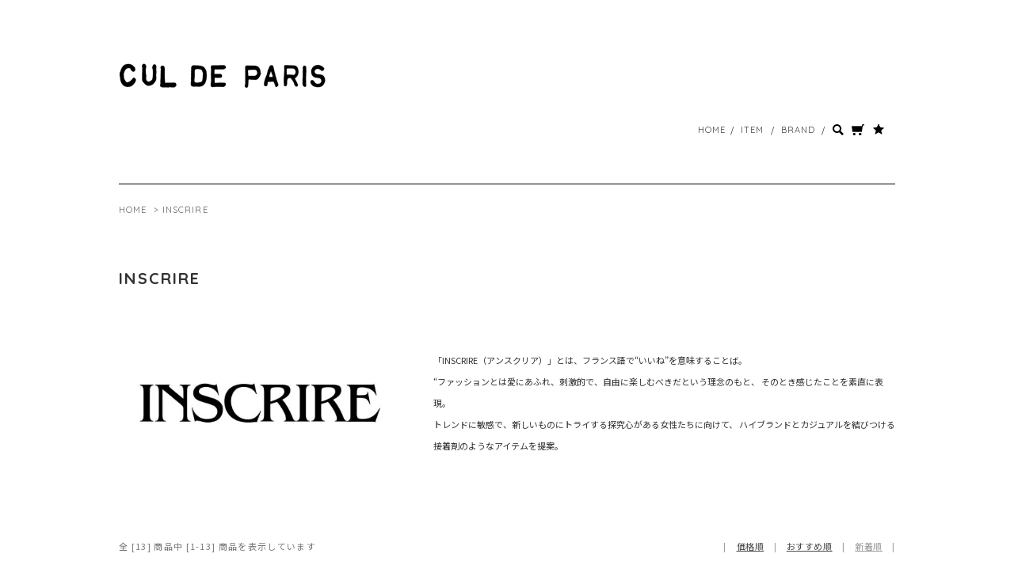

--- FILE ---
content_type: text/html; charset=EUC-JP
request_url: https://culdeparis.jp/?mode=cate&cbid=2349687&csid=0&sort=n
body_size: 8050
content:
<!DOCTYPE html PUBLIC "-//W3C//DTD XHTML 1.0 Transitional//EN" "http://www.w3.org/TR/xhtml1/DTD/xhtml1-transitional.dtd">
<html xmlns:og="http://ogp.me/ns#" xmlns:fb="http://www.facebook.com/2008/fbml" xmlns:mixi="http://mixi-platform.com/ns#" xmlns="http://www.w3.org/1999/xhtml" xml:lang="ja" lang="ja" dir="ltr">
<head>
<meta http-equiv="content-type" content="text/html; charset=euc-jp" />
<meta http-equiv="X-UA-Compatible" content="IE=edge,chrome=1" />
<title>INSCRIRE - CUL DE PARIS online store</title>
<meta name="Keywords" content="INSCRIRE,アンスクリア" />
<meta name="Description" content="INSCRIREの商品一覧ページです。神戸のセレクトショップCUL DE PARIS online storeではINSCRIREの商品を多数取り揃えています。" />
<meta name="Author" content="" />
<meta name="Copyright" content="" />
<meta http-equiv="content-style-type" content="text/css" />
<meta http-equiv="content-script-type" content="text/javascript" />
<link rel="stylesheet" href="https://culdeparis.jp/css/framework/colormekit.css" type="text/css" />
<link rel="stylesheet" href="https://culdeparis.jp/css/framework/colormekit-responsive.css" type="text/css" />
<link rel="stylesheet" href="https://img16.shop-pro.jp/PA01094/040/css/15/index.css?cmsp_timestamp=20251121180805" type="text/css" />
<link rel="stylesheet" href="https://img16.shop-pro.jp/PA01094/040/css/15/product_list.css?cmsp_timestamp=20251121180805" type="text/css" />

<link rel="alternate" type="application/rss+xml" title="rss" href="https://culdeparis.jp/?mode=rss" />
<link rel="shortcut icon" href="https://img16.shop-pro.jp/PA01094/040/favicon.ico?cmsp_timestamp=20251122185049" />
<script type="text/javascript" src="//ajax.googleapis.com/ajax/libs/jquery/1.7.2/jquery.min.js" ></script>
<meta property="og:title" content="INSCRIRE - CUL DE PARIS online store" />
<meta property="og:description" content="INSCRIREの商品一覧ページです。神戸のセレクトショップCUL DE PARIS online storeではINSCRIREの商品を多数取り揃えています。" />
<meta property="og:url" content="https://culdeparis.jp?mode=cate&cbid=2349687&csid=0&sort=n" />
<meta property="og:site_name" content="CUL DE PARIS " />
<meta property="og:image" content=""/>
<meta name="google-site-verification" content="lRYpXGz1OAvtvxdUgK8JLrRpddGOPvc1yQJSQzHi2hw" />
<script>
  var Colorme = {"page":"product_list","shop":{"account_id":"PA01094040","title":"CUL DE PARIS "},"basket":{"total_price":0,"items":[]},"customer":{"id":null}};

  (function() {
    function insertScriptTags() {
      var scriptTagDetails = [{"src":"https:\/\/colorme-cdn.cart-rcv.jp\/PA01094040\/all-3dca01115614f6fa7fb432fa5a2322bc-971.js","integrity":null},{"src":"https:\/\/disable-right-click.colorme.app\/js\/disable-right-click.js","integrity":null},{"src":"https:\/\/checkout-api.worldshopping.jp\/v1\/script?token=culdeparis_jp","integrity":null},{"src":"https:\/\/zen.one\/analytics.js?9a7d3e78a76e4634816ddbef0e313567","integrity":"sha384-UP5PkjRyBuD6IUef55IdlwSeg54ZLLVZYITd5McNyf9l+YBRB9OoRZPh1uEKvHxB"},{"src":"https:\/\/product-ads-assets.colorme.app\/script_tags\/shops\/PA01094040\/conversion_tag.js?v=1763444442","integrity":"sha384-I+dlCasyh9QSdv8jKdW8f\/zrxLT8+qz2cX1iHRRgXiMhqNw9nKXHl\/\/sBU6gZPug"}];
      var entry = document.getElementsByTagName('script')[0];

      scriptTagDetails.forEach(function(tagDetail) {
        var script = document.createElement('script');

        script.type = 'text/javascript';
        script.src = tagDetail.src;
        script.async = true;

        if( tagDetail.integrity ) {
          script.integrity = tagDetail.integrity;
          script.setAttribute('crossorigin', 'anonymous');
        }

        entry.parentNode.insertBefore(script, entry);
      })
    }

    window.addEventListener('load', insertScriptTags, false);
  })();
</script>
</head>
<body>
<meta name="colorme-acc-payload" content="?st=1&pt=10028&ut=2349687,0&at=PA01094040&v=20251124111433&re=&cn=60ad00c48da675385edca9ffcb6ad2af" width="1" height="1" alt="" /><script>!function(){"use strict";Array.prototype.slice.call(document.getElementsByTagName("script")).filter((function(t){return t.src&&t.src.match(new RegExp("dist/acc-track.js$"))})).forEach((function(t){return document.body.removeChild(t)})),function t(c){var r=arguments.length>1&&void 0!==arguments[1]?arguments[1]:0;if(!(r>=c.length)){var e=document.createElement("script");e.onerror=function(){return t(c,r+1)},e.src="https://"+c[r]+"/dist/acc-track.js?rev=3",document.body.appendChild(e)}}(["acclog001.shop-pro.jp","acclog002.shop-pro.jp"])}();</script><link href="https://fonts.googleapis.com/css?family=Cinzel|Quicksand:400,700" rel="stylesheet" />
<link rel="stylesheet" href="https://fonts.googleapis.com/earlyaccess/notosansjp.css" />






































































































































<script>
	
	
	
	
	
	
	
	
	

	
	
	
	
	
	
	
	
	
	
  $(function () {
    var ua = navigator.userAgent;
    if((ua.indexOf('iPhone') > 0) || ua.indexOf('iPod') > 0 || (ua.indexOf('Android') > 0 && ua.indexOf('Mobile') > 0)){
        $('head').prepend('<meta name="viewport" content="width=device-width,initial-scale=1">');
    } else {
        $('head').prepend('<meta name="viewport" content="width=1200">');
    } 
		
		
  });
</script>
<script type="text/javascript" src="https://file001.shop-pro.jp/PA01094/040/js/jquery.matchHeight-min.js"></script>
<script type="text/javascript" src="https://file001.shop-pro.jp/PA01094/040/js/common.js"></script>


		<div id="header" class="clearfix">
			
			<h1><a href="/"><img src="https://file001.shop-pro.jp/PA01094/040/img/logo_pc.png" alt="CUL DE PARIS online store" /></a></h1>
			<div id="head_nav" class="clearfix">
				
				<ul id="gnav">
				
					<li><a href="/">HOME</a></li>
					<li><a href="#">ITEM</a>
					<div id="item_box">
					
					<ul class="child clearfix" id="item">
						<li id="close" class="sp close"><a href="#"><img src="https://file001.shop-pro.jp/PA01094/040/img/close_sp_btn.png"></a></li>
						 <li><a href="/?mode=grp&gid=75618&sort=n">outer</a></li>
						<li><a href="/?mode=grp&gid=79244&sort=n">tops</a></li>
						
						<li><a href="/?mode=grp&gid=2436944&sort=n">shirt</a></li>
						<li><a href="/?mode=grp&gid=180096&sort=n">knit</a></li>
						<li><a href="/?mode=grp&gid=79247&sort=n">pants</a></li>
						<li><a href="/?mode=grp&gid=1945001&sort=n">skirt</a></li>
						<li><a href="/?mode=grp&gid=79246&sort=n">dress</a></li>
						<li><a href="/?mode=grp&gid=79249&sort=n">accessory</a></li>
						<li><a href="/?mode=grp&gid=79251&sort=n">bag</a></li>
						<li><a href="/?mode=grp&gid=79248&sort=n">shoes</a></li>
						<li><a href="/?mode=grp&gid=79252&sort=n">others</a></li>
						
						<li><a href="/?mode=grp&gid=2436961&sort=n">outlet</a></li>
						<li id="close2" class="pc close" data-mh="close-group"><a href="#"><img src="https://file001.shop-pro.jp/PA01094/040/img/close_pc_btn.png"></a></li>
					</ul>
					</div>
					</li>
					<li><a href="#">BRAND</a>
					<div id="brand_box">
					<ul class="child clearfix" id="brand">
						<li id="close" class="sp close" data-mh="close-group"><a href="#"><img src="https://file001.shop-pro.jp/PA01094/040/img/close_sp_btn.png"></a></li>
						<li>
						<h3 class="menu_index">A</h3>
							
						<ul>			
							<li><a href="/?mode=cate&cbid=2906742&csid=0">ALM.</a></li>
				 
								<li><a href="/?mode=cate&cbid=818360&csid=0">adidas</a></li>
				
						
								<li><a href="/?mode=cate&cbid=2942823&csid=0">ASICS</a></li>	

						<span class="more_btn">
					<li><a href="/?mode=cate&cbid=2396193&csid=0">ATON</a></li>
							<li><a href="/?mode=cate&cbid=2877158&csid=0">ACOC</a></li>
							
									
							<li><a href="/?mode=cate&cbid=2806596&csid=0">A.D.S.R</a></li>	
							<li><a href="/?mode=cate&cbid=2916766&csid=0">ALIITA</a></li>	
	
							
							
								<li><a href="/?mode=cate&cbid=921638&csid=0">Acne Studios</a></li>
				

							
							
							</span>	
							
						</ul>
						</li>
						
						<li>
						<h3 class="menu_index">B</h3>
						<ul>
							
							
							<li><a href="/?mode=cate&cbid=1906047&csid=0">BLACK SCORE</a></li>
							

							<li><a href="/?mode=cate&cbid=2705599&csid=0">BAGGU</a></li>
							
					

			<li><a href="/?mode=cate&cbid=2911642&csid=0">bassike</a></li>				
							
						<!--	<span class="more_btn">
					

							
							
							</span>-->	
								
									

			
						</ul>
					
					
	
							
						
				
						</li>
								<li>
						<h3 class="menu_index">C</h3>
						<ul>
							
							<li><a href="/?mode=cate&cbid=2670433&csid=0">COGTHEBIGSOKE</a></li>
					<li><a href="/?mode=cate&cbid=2541856&csid=0">CLANE</a></li>
								<li><a href="/?mode=cate&cbid=2948487&csid=0">CECILIE BAHNSEN</a></li>
					<span class="more_btn">
								<li><a href="/?mode=cate&cbid=2505201&csid=0">christian wijnants</a></li>
						
					
	<li><a href="/?mode=cate&cbid=2349694&csid=0">CINOH</a></li>
							
							
							</span>
	
						</ul>
					
					
	
							
						
				
						</li>
					
					<li>
						<h3 class="menu_index">D</h3>
						<ul>
		<li><a href="/?mode=cate&cbid=2971907&csid=0">DUNST</a></li>
	<li><a href="/?mode=cate&cbid=2885541&csid=0">DRIES VAN NOTEN</a></li>	
					<!--	<span class="more_btn">
					

							
							
							</span>-->
								
								
						
						</ul>
						</li>					
				
								
								
			<li>
						<h3 class="menu_index">E</h3>
						<ul>
			<li><a href="/?mode=cate&cbid=2741856&csid=0">ESLOW</a></li>	

					<!--	<span class="more_btn">
					

							
							
							</span>-->
								
								
						
						</ul>
						</li>					
							
				
						
					
			
	<li>
						<h3 class="menu_index">F</h3>
						<ul>
			<li><a href="/?mode=cate&cbid=2839442&csid=0">F/CE.</a></li>	

					<!--	<span class="more_btn">
					

							
							
							</span>-->
								
								
						
						</ul>
						</li>													
					
		
						
						
								
							
							
			
					
			<li>
						<h3 class="menu_index">G</h3>
						<ul>
								<li><a href="/?mode=cate&cbid=2962640&csid=0">GANNI</a></li>	
							
							
						<li><a href="/?mode=cate&cbid=2911643&csid=0">GABRIELA COLL GARMENTS</a></li>
					<li><a href="/?mode=cate&cbid=2505942&csid=0">Graphpaper</a></li>	
							<span class="more_btn">
								<li><a href="/?mode=cate&cbid=2965326&csid=0">GREEN BUTTER</a></li>	
							
							</span>
								</ul>
						</li>				
						
						
			
					
		
		
						
							
							
							
						<li>
						<h3 class="menu_index">H</h3>
						<ul>
							<li><a href="/?mode=cate&cbid=819282&csid=0">HACHE</a></li>
							
						
					
								<!--<span class="more_btn">
							
							
							</span>-->
						</ul>
						</li>			
						
						<li>
						<h3 class="menu_index">I</h3>
						<ul>
							<li><a href="/?mode=cate&cbid=2349687&csid=0">INSCRIRE</a></li>
							
						<li><a href="/?mode=cate&cbid=2711610&csid=0">IHATOV</a></li>
					
								<!--<span class="more_btn">
							
							
							</span>-->
						</ul>
						</li>
						
						
						
						
						
						
						
						
				<li>
						<h3 class="menu_index">J</h3>
						<ul>
				<li><a href="/?mode=cate&cbid=2644880&csid=0">JUN MIKAMI
				</a></li>		

				
		<li><a href="/?mode=cate&cbid=2881951&csid=0">JANE SMITH</a></li>	

						<li><a href="/?mode=cate&cbid=2455305&csid=0">jakke.</a></li>		
							
							<span class="more_btn">
								<li><a href="/?mode=cate&cbid=2907838&csid=0">jonnlynx</a></li>		
							
							</span>
								
						</ul>
	
						</li>		
								
				<li>
						<h3 class="menu_index">K</h3>
						<ul>
			
		<li><a href="/?mode=cate&cbid=2715976&csid=0">KIJIMA TAKAYUKI</a></li>	
	
							<!--<span class="more_btn">
							
							
							</span>-->
								</ul>
						</li>					
		
				
					
								
				<li>
						<h3 class="menu_index">L</h3>
						<ul>
			
		<li><a href="/?mode=cate&cbid=2946868&csid=0">loosejoints</a></li>	
									
			<li><a href="/?mode=cate&cbid=2973600&csid=0">LVIR</a></li>					

							<!--<span class="more_btn">
							
							
							</span>-->
							
						
								</ul>
						</li>								
						
						
					
						
						
						
						
						<li>
						<h3 class="menu_index">M</h3>
						<ul>
								<li><a href="/?mode=cate&cbid=2001094&csid=0">Maison Margiela</a></li>
			
							<li><a href="/?mode=cate&cbid=2318793&csid=0">MM6 </a></li>
					
						<li><a href="/?mode=cate&cbid=2389703&csid=0">Maison MIHARA YASUHIRO</a></li>	
							<span class="more_btn">
						<li><a href="/?mode=cate&cbid=1997235&csid=0">MARNI</a></li>
										<li><a href="/?mode=cate&cbid=1588175&csid=0">Mollini</a></li>
									<li><a href="/?mode=cate&cbid=2967712&csid=0">michino</a></li>
											<li><a href="/?mode=cate&cbid=2953860&csid=0">MARGE</a></li>
									<li><a href="/?mode=cate&cbid=2964685&csid=0">MARGESHERWOOD</a></li>
							<li><a href="/?mode=cate&cbid=706047&csid=0">Maria Rudman</a></li>			
								
								
								
								<li><a href="/?mode=cate&cbid=2395370&csid=0">MARIA BLACK</a></li>

			
							
							</span> 
							</ul>
						</li>
						<li>
						<h3 class="menu_index">N</h3>
						<ul>
							<li><a href="/?mode=cate&cbid=1266800&csid=0">NIKE</a></li>
					
							<li><a href="/?mode=cate&cbid=2922472&csid=0">NICENICE MOMENT</a></li>
										<li><a href="/?mode=cate&cbid=2652439&csid=0">NOVESTA</a></li>
								<!--<span class="more_btn">
							
							
							</span>-->
							
						</ul>
						</li>
						
				
					
			
						
						
					<li>
						<h3 class="menu_index">P</h3>
						<ul>	
					<li><a href="/?mode=cate&cbid=2535260&csid=0">Plan C</a></li>
				
				
					<li><a href="/?mode=cate&cbid=2786681&csid=0">PD46</a></li>
						
								<li><a href="/?mode=cate&cbid=2735691&csid=0">PUMA</a></li>	
								<!--<span class="more_btn">
							
							
							</span>-->	
						
				
						</ul>
						</li>
						
							
							
						
							<li>
						<h3 class="menu_index">R</h3>
						<ul>
						
					
								<li><a href="/?mode=cate&cbid=2929675&csid=0">R13</a></li>
							
								<!--<span class="more_btn">
							
							
							</span>-->
							
						</ul>
						</li>	
							
			
			
					
							
						
			
							
				
			
					
					
					
						
						
						<li>
						<h3 class="menu_index">S</h3><ul>
			
					
			
							<li><a href="/?mode=cate&cbid=2837363&csid=0">SALOMON</a></li>
							<li><a href="/?mode=cate&cbid=2852103&csid=0">SACRA</a></li>			
							<li><a href="/?mode=cate&cbid=2501519&csid=0">Stand Alone</a></li>
								<span class="more_btn">
									<li><a href="/?mode=cate&cbid=2949316&csid=0">SYSTEM</a></li>
								
										<li><a href="/?mode=cate&cbid=2948075&csid=0">STUDIOWEAREALLANIMALS</a></li>			
							<li><a href="/?mode=cate&cbid=1828537&csid=0">SOFIE D'HOORE</a></li>
								<li><a href="/?mode=cate&cbid=2911639&csid=0">STUDIO NICHOLSON</a></li>
				
			
							
											
							</span>
								
					
							
						</ul>
						</li>
				
										
									<li>
						<h3 class="menu_index">T</h3>
						<ul>	<li><a href="/?mode=cate&cbid=2885543&csid=0">TODAYFUL</a></li>

										<li><a href="/?mode=cate&cbid=2677439&csid=0">TRICOTE</a></li>
					
						<li><a href="/?mode=cate&cbid=2116626&csid=0">TOM WOOD</a></li>
					<!--				<span class="more_btn">
							
					
							</span>-->
							
						
								</ul>
						</li>											
						
						
		
						
					
								
				<li>
				
						<h3 class="menu_index">U</h3>
						<ul>
		<li><a href="/?mode=cate&cbid=2932548&csid=0">UGLY SWEATER CLUB</a></li>
			
			<!--				<span class="more_btn">
							
					
							</span>-->
								</ul>
						</li>					
							
					
							
						
					
				
								
						
				<li>
				
						<h3 class="menu_index">V</h3>
						<ul>
		<li><a href="/?mode=cate&cbid=2653001&csid=0">VACHEMENT</a></li>
			
			<!--				<span class="more_btn">
							
					
							</span>-->
								</ul>
						</li>				
					
									
							
					<li>
				
						<h3 class="menu_index">W</h3>
						<ul>
		<li><a href="/?mode=cate&cbid=2963388&csid=0">WE11DONE</a></li>
						<li><a href="/?mode=cate&cbid=2947048&csid=0">WRAPINKNOT</a></li>
			<li><a href="/?mode=cate&cbid=2965151&csid=0">W&fW</a></li>
			<!--				<span class="more_btn">
							
					
							</span>-->
								</ul>
						</li>						
										
					
						
						
			
					
				
							
						
	<li>
						<h3 class="menu_index">Z</h3>
						<ul>
							<li><a href="/?mode=cate&cbid=2318034&csid=0">zattu</a></li>
						
								<!--<span class="more_btn">
					
							</span>-->
								
							</ul>
						</li>				
						
					
		
	
		<li>
						<h3 class="menu_index">0-9</h3>
						<ul class="navlast">
							<li><a href="/?mode=cate&cbid=2330074&csid=0">08sircus</a></li>
							<li><a href="/?mode=cate&cbid=2960456&csid=0">&MyuQ</a></li>
						<li><a href="/?mode=cate&cbid=2931824&csid=0">6397</a></li>
								<!--<span class="more_btn">
					
							</span>-->
								</ul>
						</li>
						<li id="close2" class="pc close" data-mh="close-group"><a href="#"><img src="https://file001.shop-pro.jp/PA01094/040/img/close_pc_btn.png"></a></li>
					</ul>
					</div>
					</li>
	
					
					
					<li class="pc"><a href="#"><img src="https://file001.shop-pro.jp/PA01094/040/img/icon_search2_pc.png" alt="SEARCH" width="16" height="16" /></a>
						<div>
							<div class="child clearfix" id="search_box">
								<div class="search">
									<form action="https://culdeparis.jp/" method="GET" id="search">
										<input type="hidden" name="mode" value="srh" />
										<input type="text" class="text" id="keyword" name="keyword" value="" placeholder="Search..." />
										<input type="image" class="search" id="search" src="https://file001.shop-pro.jp/PA01094/040/img/icon_search_pc.png" alt="SEARCH" />
									</form>
								</div>
							</div>
						</div>
					</li>
					<li class="pc"><a href="https://culdeparis.jp/cart/proxy/basket?shop_id=PA01094040&shop_domain=culdeparis.jp"><img src="https://file001.shop-pro.jp/PA01094/040/img/icon_cart_pc.png" alt="CART" width="16" height="16" /></a></li>
					<li class="like_btn add_btn pc"><a href="	/?mode=cate&csid=0&cbid=2312294"></a></li>
				
					<li class="add_btn sp"><a href="	/?mode=cate&csid=0&cbid=2312294"><img src="https://img16.shop-pro.jp/PA01094/040/etc/icon_like_big.png?cmsp_timestamp=20200205164148" alt="LIKE" class="add_img"/></a></li>
					<li class="sp"><a href="https://culdeparis.jp/cart/proxy/basket?shop_id=PA01094040&shop_domain=culdeparis.jp"><img src="https://file001.shop-pro.jp/PA01094/040/img/icon_cart_sp.png" alt="CART" /></a></li>
					<li class="sp" id="search_menu"><a href="#"><img src="https://file001.shop-pro.jp/PA01094/040/img/icon_search2_sp.png" alt="SEARCH" /></a>
						<div>
						<div class="child clearfix" id="search_box">
						<div class="search">
							<form action="https://culdeparis.jp/" method="GET" id="search">
								<input type="hidden" name="mode" value="srh" />
								<input type="text" class="text" id="keyword" name="keyword" value="" placeholder="Search..." />
								<input type="image" class="search" id="search" src="https://file001.shop-pro.jp/PA01094/040/img/icon_search_pc.png" />
							</form>
						</div>
						</div>
						</div>
					</li>
	
					
				</ul>

				

			</div>
			
		</div>
		

		
		<div id="content">
<div class="section" id="product_main">
	<div class="clearfix">
	
	<div class="pankuzu">

	<a href="./">HOME</a> 
	              &nbsp;&gt;&nbsp;<a href="?mode=cate&cbid=2349687&csid=0&sort=n">INSCRIRE</a>
                	
		</div>
	
	</div>
	<h2 class="brand_name"><span>      INSCRIRE
    </span></h2>
	
	
  <div id="brand_product_main" class="clearfix">

<div class="brand_img">
<img src="https://img16.shop-pro.jp/PA01094/040/etc/INSCRIRE%C0%E2%CC%C0.jpg?cmsp_timestamp=2144" alt="">

</div>




<p class="brand_description">

「INSCRIRE（アンスクリア）」とは、フランス語で“いいね”を意味することば。<br />
“ファッションとは愛にあふれ、刺激的で、自由に楽しむべきだという理念のもと、
そのとき感じたことを素直に表現。<br />
トレンドに敏感で、新しいものにトライする探究心がある女性たちに向けて、
ハイブランドとカジュアルを結びつける接着剤のようなアイテムを提案。</p>


</div>
    
  
    
  
    
			<div class="sort_meta clearfix">
			
		<span class="count">全 [13] 商品中 [1-13] 商品を表示しています</span>
		<div class="prd_lst_sort icon icon_sort">
			|
		        <a href="?mode=cate&cbid=2349687&csid=0&sort=p">価格順</a>			|
			         <a href="?mode=cate&cbid=2349687&csid=0">おすすめ順</a>			|
			<strong>新着順</strong>
      			|
		</div>
	</div>
	
	
	<div class="section" id="product_list">
	<ul class="item_list clearfix">
				<li>
			<a href="?pid=188650702"><span class="item_img"><span class="item_img_inner"><img class="product_image" src="https://img16.shop-pro.jp/PA01094/040/product/188650702_th.jpg?cmsp_timestamp=20250926144614" /></span></span>
					<span class="brand">INSCRIRE</span>
			<span class="product_name">Hybrid Jacket(3b)</span>

<span class="product_price">86,900円(税7,900円)</span>
		

			</a>
		</li>
				<li>
			<a href="?pid=188650496"><span class="item_img"><span class="item_img_inner"><img class="product_image" src="https://img16.shop-pro.jp/PA01094/040/product/188650496_th.jpg?cmsp_timestamp=20250926144419" /></span></span>
					<span class="brand">INSCRIRE</span>
			<span class="product_name">Hybrid Jacket(3a)</span>

<span class="product_price">86,900円(税7,900円)</span>
					<span class="sold"><img class="iepngfix" src="https://file001.shop-pro.jp/PA01094/040/img/soldout.png" alt="sold" /></span>
		

			</a>
		</li>
				<li>
			<a href="?pid=188650290"><span class="item_img"><span class="item_img_inner"><img class="product_image" src="https://img16.shop-pro.jp/PA01094/040/product/188650290_th.jpg?cmsp_timestamp=20250926143332" /></span></span>
					<span class="brand">INSCRIRE</span>
			<span class="product_name">Duck Cargo Pants(4)</span>

<span class="product_price">64,900円(税5,900円)</span>
		

			</a>
		</li>
				<li>
			<a href="?pid=188650015"><span class="item_img"><span class="item_img_inner"><img class="product_image" src="https://img16.shop-pro.jp/PA01094/040/product/188650015_th.jpg?cmsp_timestamp=20250926142735" /></span></span>
					<span class="brand">INSCRIRE</span>
			<span class="product_name">Hoodie Bolero(13b)</span>

<span class="product_price">75,900円(税6,900円)</span>
		

			</a>
		</li>
				<li>
			<a href="?pid=188649859"><span class="item_img"><span class="item_img_inner"><img class="product_image" src="https://img16.shop-pro.jp/PA01094/040/product/188649859_th.jpg?cmsp_timestamp=20250926142633" /></span></span>
					<span class="brand">INSCRIRE</span>
			<span class="product_name">Hoodie Bolero(13a)</span>

<span class="product_price">75,900円(税6,900円)</span>
					<span class="sold"><img class="iepngfix" src="https://file001.shop-pro.jp/PA01094/040/img/soldout.png" alt="sold" /></span>
		

			</a>
		</li>
				<li>
			<a href="?pid=188649777"><span class="item_img"><span class="item_img_inner"><img class="product_image" src="https://img16.shop-pro.jp/PA01094/040/product/188649777_th.jpg?cmsp_timestamp=20250926142105" /></span></span>
					<span class="brand">INSCRIRE</span>
			<span class="product_name">Flannel Loose Fit Shirt(9b)</span>

<span class="product_price">42,900円(税3,900円)</span>
					<span class="sold"><img class="iepngfix" src="https://file001.shop-pro.jp/PA01094/040/img/soldout.png" alt="sold" /></span>
		

			</a>
		</li>
				<li>
			<a href="?pid=188649767"><span class="item_img"><span class="item_img_inner"><img class="product_image" src="https://img16.shop-pro.jp/PA01094/040/product/188649767_th.jpg?cmsp_timestamp=20250926142013" /></span></span>
					<span class="brand">INSCRIRE</span>
			<span class="product_name">Flannel Loose Fit Shirt(9a)</span>

<span class="product_price">42,900円(税3,900円)</span>
					<span class="sold"><img class="iepngfix" src="https://file001.shop-pro.jp/PA01094/040/img/soldout.png" alt="sold" /></span>
		

			</a>
		</li>
				<li>
			<a href="?pid=188649545"><span class="item_img"><span class="item_img_inner"><img class="product_image" src="https://img16.shop-pro.jp/PA01094/040/product/188649545_th.jpg?cmsp_timestamp=20250926140827" /></span></span>
					<span class="brand">INSCRIRE</span>
			<span class="product_name">Hybride Sweat Denim Pnats(23b)</span>

<span class="product_price">53,900円(税4,900円)</span>
		

			</a>
		</li>
				<li>
			<a href="?pid=188649525"><span class="item_img"><span class="item_img_inner"><img class="product_image" src="https://img16.shop-pro.jp/PA01094/040/product/188649525_th.jpg?cmsp_timestamp=20250926140714" /></span></span>
					<span class="brand">INSCRIRE</span>
			<span class="product_name">Hybride Sweat Denim Pnats(23a)</span>

<span class="product_price">53,900円(税4,900円)</span>
		

			</a>
		</li>
				<li>
			<a href="?pid=188649243"><span class="item_img"><span class="item_img_inner"><img class="product_image" src="https://img16.shop-pro.jp/PA01094/040/product/188649243_th.jpg?cmsp_timestamp=20250926135855" /></span></span>
					<span class="brand">INSCRIRE</span>
			<span class="product_name">Shoulder T/N Tee(17b)</span>

<span class="product_price">20,900円(税1,900円)</span>
		

			</a>
		</li>
				<li>
			<a href="?pid=188649227"><span class="item_img"><span class="item_img_inner"><img class="product_image" src="https://img16.shop-pro.jp/PA01094/040/product/188649227_th.jpg?cmsp_timestamp=20250926135749" /></span></span>
					<span class="brand">INSCRIRE</span>
			<span class="product_name">Shoulder T/N Tee(17a)</span>

<span class="product_price">20,900円(税1,900円)</span>
		

			</a>
		</li>
				<li>
			<a href="?pid=188649102"><span class="item_img"><span class="item_img_inner"><img class="product_image" src="https://img16.shop-pro.jp/PA01094/040/product/188649102_th.jpg?cmsp_timestamp=20250926134952" /></span></span>
					<span class="brand">INSCRIRE</span>
			<span class="product_name">Fairisle Tight Fit V Neck Vest(10b)</span>

<span class="product_price">42,900円(税3,900円)</span>
		

			</a>
		</li>
				<li>
			<a href="?pid=188647743"><span class="item_img"><span class="item_img_inner"><img class="product_image" src="https://img16.shop-pro.jp/PA01094/040/product/188647743_th.jpg?cmsp_timestamp=20250926122742" /></span></span>
					<span class="brand">INSCRIRE</span>
			<span class="product_name">Fairisle Tight Fit V Neck Vest(10a)</span>

<span class="product_price">42,900円(税3,900円)</span>
		

			</a>
		</li>
		</ul>
	</div>
	
	
	<div class="prd_lst_pager clearfix">
		<ul>
									</li>
		</ul>
	</div>
	
		
</div>
	
<a href="#" class="topBtn" id="topBtn"><img src="https://file001.shop-pro.jp/PA01094/040/img/btn_gotop_pc.png" alt="TOPに戻る" class="pc" /><img src="https://file001.shop-pro.jp/PA01094/040/img/btn_gotop_sp.png" alt="TOPに戻る" class="sp" /></a>				

		</div>
		

	
		
		<div id="footer">
							<div id="footer_inner" class="clearfix">
				<div class="wrapper clearfix">
					<div id="footer_menu">
					<h3 class="footer_menu_title">SHOPPING GUIDE</h3>

					<ul class="footer_menu_list clearfix">
						<li><a href="?mode=f1">ご注文方法について</a></li>
						<li><a href="https://culdeparis.jp/?mode=sk#payment">お支払いについて</a></li>
						<li><a href="https://culdeparis.jp/?mode=sk#delivery">配送・送料について</a></li>
						<li><a href="https://culdeparis.jp/?mode=sk#return">返品・交換について</a></li>
						<li><a href="/?mode=f2">サイズについて</a></li>
						<li><a href="https://culdeparis.jp/?mode=sk#workday">営業日について</a></li>
						<li><a href="https://culdeparis.jp/?mode=sk">特定商法取引法に基づく表記</a></li>
						<li><a href="https://culdeparis.jp/?mode=privacy">プライバシーポリシー</a></li>

					</ul>

					<h3 class="footer_menu_title">ABOUT SITE</h3>
					<div class="clearfix">
					<ul class="footer_menu_list2 clearfix">
						<li><a href="/?mode=f3">SHOPLIST</a></li>
						<li><a href="http://culdeparis.co.jp/" target="_blank">COMPANY</a></li>
						<li><a href="https://employment.en-japan.com/desc_1180142/?aroute=6" target="_blank">RECRUIT</a></li>
					</ul>
					<ul class="footer_menu_list2 clearfix">
						<li><a href="http://ilbisontekobe.com/" target="_blank"><img src="https://file001.shop-pro.jp/PA01094/040/img/icon_ilbisonte_pc.png" alt="IL BISONTE" id="ilbisonte" class="pc"><img src="https://file001.shop-pro.jp/PA01094/040/img/icon_ilbisonte_sp.png" alt="IL BISONTE" id="ilbisonte" class="sp"></a></li>
					</ul>
					</div>
					</div>
		<div id="free_shipping"><p class="free_shipping_inner">10,000円以上お買い上げで<br /><span class="free_shipping_free">送料無料</span></p></div>

		

					<div class="rakupay pc">
						<script src="https://point.widget.rakuten.co.jp/openid/parts?checkout=c110x80b1v2"></script>
					</div>
					<div class="rakupay sp">
						<script src="https://point.widget.rakuten.co.jp/openid/parts?checkout=c320x73c1v2"></script>
					</div>

					<ul id="sns_sp" class="clearfix">
						<li><a href="https://www.instagram.com/culdeparis_official/" target="_blank"><img src="https://file001.shop-pro.jp/PA01094/040/img/icon_ista_sp.png" alt="instagram"  class="sp"/><img src="https://file001.shop-pro.jp/PA01094/040/img/icon_ista_pc.png" alt="instagram"  class="pc"/></a></li>
						<li><a href="https://twitter.com/culdeparis" target="_blank"><img src="https://file001.shop-pro.jp/PA01094/040/img/icon_twitter_sp.png" alt="twitter"  class="sp"/><img src="https://file001.shop-pro.jp/PA01094/040/img/icon_twitter_pc.png" alt="twitter"  class="pc"/></a></li>
						<li><a href="https://www.facebook.com/profile.php?id=100019534269618&fref=ts" target="_blank"><img src="https://file001.shop-pro.jp/PA01094/040/img/icon_fb_sp.png" alt="facebook"  class="sp"/><img src="https://file001.shop-pro.jp/PA01094/040/img/icon_fb_pc.png" alt="facebook"  class="pc"/></a></li>
					</ul>
					<p id="copyright">Copyright &copy; 1986 - 2025 CUL DE PARIS. <br class="sp">All Rights Reserved.</p>
				</div>
			</div>
		</div>
		

<script type="text/javascript">
var gaJsHost = (("https:" == document.location.protocol) ? "https://ssl." : "http://www.");
document.write(unescape("%3Cscript src='" + gaJsHost + "google-analytics.com/ga.js' type='text/javascript'%3E%3C/script%3E"));
</script>
<script type="text/javascript">
try {
var pageTracker = _gat._getTracker("UA-12582507-2");
pageTracker._trackPageview();
} catch(err) {}</script><script type="text/javascript" src="https://culdeparis.jp/js/cart.js" ></script>
<script type="text/javascript" src="https://culdeparis.jp/js/async_cart_in.js" ></script>
<script type="text/javascript" src="https://culdeparis.jp/js/product_stock.js" ></script>
<script type="text/javascript" src="https://culdeparis.jp/js/js.cookie.js" ></script>
<script type="text/javascript" src="https://culdeparis.jp/js/favorite_button.js" ></script>
</body></html>

--- FILE ---
content_type: text/html;charset=UTF-8
request_url: https://point.widget.rakuten.co.jp/openid/parts?token=sZHeArjiSulprPqnUPFZ6TvG6SHrYT6lFDtDVbNHsalsEMqWmM67yLTDMP28DYbxqdVHsalsZJqka5mvsqMHQDSnyxp1Bijcq32wmgits5xHXg4QDALc9DMZkkEUJkxlRuSulpec5X9lW4TzRzduZ1iCHdmSulpikfRXKHWwZ6JsF6R75otBnAYcHzUZRV7qIsNGJ4FT4I0YGHsals0I6lXmv5KpBKDJFnrSulp6SulpKSsPiF6HsalsNfMxeidIkKtJLHsals7MU9ox6bYcCDCSulpoAo2a7tlmfrLE4U9CSulpzE17J3Md8UVldYhhnO6KVptYyZpGbhAIDxPCCFobjgvKKkBHbbYZS0TNm4nrSulp9CDFTeMSulpXHsals7grTHsalsVeeTvbmctHsalsqiNCSYws5TPPBdloi8tq0dQUw%3D%3D&host=culdeparis.jp&path=%2F&returnTo=&loginCallbackUrl=https%3A%2F%2Fculdeparis.jp%2F%3Fmode%3Dcate%26cbid%3D2349687%26csid%3D0%26sort%3Dn
body_size: 497
content:



<!DOCTYPE html>
<html>
<head>
	<meta charset="UTF-8">
	<title>Rakuten Checkout</title>
	<link rel="stylesheet" href="/openid/parts/css/html5-doctor-reset-stylesheet.min.css">
	<link rel="stylesheet" href="https://checkout.rakuten.co.jp/pointparts/rpay/css/regular/110x80/110x80B.css?20170213">
</head>
<body>
	
<div class="noLogin type02">
			<a><span id="idText">楽天ペイでポイントが<br>貯まる！使える！</span>
</a>
<span id="rakutenInfo"><a href="https://checkout.rakuten.co.jp/info_pointparts.html" target="_blank">i</a></span>
		</div>
	
	
</body>
</html>


--- FILE ---
content_type: text/css
request_url: https://img16.shop-pro.jp/PA01094/040/css/15/index.css?cmsp_timestamp=20251121180805
body_size: 743
content:
@import url("https://file001.shop-pro.jp/PA01094/040/css/reset.css");  
@import url("https://file001.shop-pro.jp/PA01094/040/css/style.css"); 

.rakupay {
  float: right;
     margin-right: 53px;
  margin-top: 30px;
 }
 .cards {
   float: right;
     margin-right: 2px;
 }
 
 .visa_logo {
   margin: 10px 0;
     width: 40px;
     height: 40px;
 }
.add_btn {
  float:none;
}

@media only screen and (max-width: 768px) {
  #free_shipping {
    margin: 0 auto 10px auto;
  }
  .rakupay {
  text-align: center;
     float: none;
    margin-right: 0;
    margin-bottom: 40px;
  }
 .cards {
   text-align: center;
   float: none;
    margin-right: 0;
  }
  .visa_logo {
    margin: 10px 1%;
    width: 65px;
    height: 65px;
  }
  #gnav > li:nth-of-type(8) {
    padding-right: 0;
	}
  
  .add_img {
    height: 42px!important;
    position: relative;
    top: -10px;
    left: -15%;
  }
}

--- FILE ---
content_type: text/css
request_url: https://img16.shop-pro.jp/PA01094/040/css/15/product_list.css?cmsp_timestamp=20251121180805
body_size: -74
content:
@import url("https://file001.shop-pro.jp/PA01094/040/css/list.css");  

--- FILE ---
content_type: text/css
request_url: https://file001.shop-pro.jp/PA01094/040/css/list.css
body_size: 993
content:
@charset "utf-8";
/* CSS Document */


/*--basic--*/

.section#product_main {
    width: 100%;
}

#brand_product_main{
	display: table;
	margin-bottom: 70px;
}

.section {
    border-bottom: none;
}

/*--brand_header--*/

.brand_name{
	font-size: 20px;
	font-family: 'Quicksand', sans-serif;
	font-weight: bold;
	margin: 40px 0;
	
	letter-spacing: 0.1em;

}

.brand_img{
	display: table-cell;
	padding-right: 40px;
}

.brand_txt{
	vertical-align: middle;
	display: table-cell;
	font-size: 11px;
	line-height: 2.5;
}

.brand_description{
	vertical-align: middle;
	display: table-cell;
	font-size: 11px;
	line-height: 2.5;
}

/*--meta pager--*/

.sort_meta{
	font-size: 11px;
	margin-bottom: 30px;
}

.count{
	float: left;
	color:#777777;
	letter-spacing: 0.12em;
}

.prd_lst_sort{
	float: right;
	letter-spacing: 0.05em;
	color: #999;
}

.prd_lst_sort a,.prd_lst_sort strong{
	padding: 0 10px;
	text-decoration: underline;
}

.prd_lst_pager{
	font-size: 11px;
	margin-bottom: 70px;
	font-family: 'Hiragino Kaku Gothic ProN', 'ヒラギノ角ゴ ProN W3', Meiryo, メイリオ, arial, helvetica, sans-serif;
	letter-spacing: 0.05em;
}

.prd_lst_pager_prev{
	float: left;
}

.prd_lst_pager_next{
	float: right;
}

#product_list ul li{
	font-size: 12px;
	position: relative;
}

#product_list ul li span{
	display: block;
	font-family: 'Quicksand', sans-serif;
	padding-top: 6px;
	color: #1e1f21;
	line-height: 1.2;
}

#product_list ul li span.item_img{
	height: auto !important;
	padding-top: 0px !important;
	
}
#product_list ul li span.item_img_inner{
	padding-top: 0px;
}

#product_list ul li span.item_img .item_img_inner.item_sc{
}

#product_list ul li span.item_img .item_img_inner.item_sc:before{
	display: inline;
}

#product_list ul li span.item_img:before {
    content: "";
    height: 100%;
    vertical-align: middle;
    width: 0px;
    display: inline-block;
}

#product_list ul li a{
	display: block;
}

.new{
	font-style: italic;
	font-weight: bold;
}

#product_list ul li span.sale{
	font-style: italic;
	font-weight: bold;
	color:#cd0064;
}

#product_list ul li span.brand{
	padding-top: 11px;
	font-weight: 500;
}

#product_list ul li span.product_name{
	padding-top: 4px;
	font-weight: 500;
}

#product_list ul li span.product_teika{
	padding-top: 11px;
}

.product_teika{
	color:#aaaaaa;
}

ins{
	text-decoration: line-through;
	color: #aaaaaa;
}
#product_list ul li span.product_sale{
	color:#cd0064;
}

#product_list ul li span.sold{
	position: absolute;
	top:0;
	left: 0;
	padding-top: 0;
}



/*-------------------------------------

============スマートフォン============

--------------------------------------*/
@media (max-width: 767px){

	.brand_name{
		text-align: center;
	}
	.brand_name span{
		font-size: 15px;
		
		border: 2px solid #000000;
		padding: 15px;
		display: inline-block;
		letter-spacing: 0.1em;
	}
	
	#product_list .item_list {
		padding-bottom: 0px;
	}
	
	#brand_product_main {
		display: block;
		padding-bottom: 40px;
		margin: 0 auto;
		border-bottom: 1px solid #e5e5e5;
		width: 94%;
	}
	
	.brand_img {
		display: none;
	}
	
	.sort_meta {
		font-size: 11px;
		padding: 25px 0;
		margin-bottom: 0;
		width: 94%;
		margin: 0 auto;
	}
	.count {
		color:#666666;
		float: none;
	}

	.prd_lst_sort {
		padding-top: 25px;
		float: none;
	}
	
	.prd_lst_pager {
		width:94%;
		margin: 0 auto 130px;
	}
}

--- FILE ---
content_type: text/css
request_url: https://file001.shop-pro.jp/PA01094/040/css/style.css
body_size: 5485
content:
@charset "utf-8";
/* CSS Document */

/*-------PC スマホ表示制御-------*/

.pc{display:block;}
.sp{display:none;}
ul.child > li.sp{display:none;}

@media (max-width: 767px){
	.pc{display:none;}
	.sp{display:block;}
	 ul.child > li.sp{display:block;}
}

/*-- Clearfix -- */

.clearfix:after{ /* Clearfix */
	content: ".";
	display: block;
	visibility: hidden;
	height: 0.1px;
	font-size: 0.1em;
	line-height: 0;
	clear: both;
}

.clearfix{ /* Clearfix for IE */
	zoom: 100%;
}

.clear{
	clear: both;
}


a:hover,
a:focus {
  color: #333;
  text-decoration: none;
}
/*-- basic --*/
body {
	font-family: 'Noto Sans JP', sans-serif;
	position:relative; /*topBtnの親要素に指定*/
}

.wrapper{
	width: 980px;
	margin: 0 auto;
}

a{
	color:#454545;
	text-decoration: none;	
}

a:hover{
	text-decoration: underline;
}

a:hover img {
opacity: .5;
-webkit-opacity: .5;
-moz-opacity: .5;
filter: alpha(opacity=50);	/* IE lt 8 */
-ms-filter: "alpha(opacity=50)"; /* IE 8 */
}
 
a img {
-webkit-transition: opacity 1s ease-out;
-moz-transition: opacity 1s ease-out;
-ms-transition: opacity 1s ease-out;
transition: opacity 1s ease-out;
}

/*-------------------------------------
header
--------------------------------------*/

#header{
	width: 980px;
	margin: 80px auto 35px auto;	
	
}

#head_nav{
	margin-top: 19px;
}

#gnav{
	float: right;
	position: relative
}

#gnav > li{
	display: inline-block;
	font-size: 11px;
	margin-right: 6px;
	vertical-align: middle;
}

#gnav > li:nth-child(-n+3):after{
	content: "/";
	margin-left: 6px;
}

#gnav > li:nth-child(n+4) {
		/*display: inline-block;*/
	}
#gnav > li:nth-child(n+7) {
		/*display: none;*/
}

#gnav > li:nth-child(7){
	margin-right: 0;
}

#gnav > li.sp{
	display: none;
}

#gnav > li.pc{
	display: inline-block;
}


#gnav > li a{
	font-family: 'Quicksand', sans-serif;
	letter-spacing: 0.1em;
	font-weight: 500;
}

#gnav > li > div{
	position: absolute;
	right: 0;
	padding-top: 10px;
	z-index: 10000;
}
/*
#gnav > li > a img{
	height: 16px;
}
*/

ul.child{
	
	border: 1px solid #1e1f21;
	width: 640px;
	background-color: #ffffff;
	padding: 20px 0;
	display: none;
}

ul.child > li{
	width: 70px;
	display: block;
	float: left;
	padding-left: 50px;
	
	
}

ul.child li a{
	padding: 10px 0;
	display: block;
	font-family: 'Hiragino Kaku Gothic ProN', 'ヒラギノ角ゴ ProN W3', Meiryo, メイリオ, arial, helvetica, sans-serif;
	font-size: 13px;
}

h3.menu_index{
	font-family: 'Hiragino Kaku Gothic ProN', 'ヒラギノ角ゴ ProN W3', Meiryo, メイリオ, arial, helvetica, sans-serif;
	font-size: 30px;
	font-weight: bold;
	/*padding-bottom: 22px;*/
}

ul.child li a:hover{
	
}

ul#brand{
	width: 980px;
    position: relative;
}

ul#brand > li{
	width: 190px;
	padding-bottom: 20px;
	/*height: 24px;*/
}

ul#brand > li#close2,ul#item > li#close2{
    position: absolute;
    top: 0px;
    right: 5px;
    width: 20px;
}

ul#brand > li#close2 img,ul#item > li#close2 img{
    width: 100%;
    height: auto;
}

ul#brand.child li > li {
	
}

ul#brand li > li {
	width: 245px;
}

ul#brand li a,ul#item li a{
	padding: 6px 0 6px 0;
	display: block;
	font-family: 'Hiragino Kaku Gothic ProN', 'ヒラギノ角ゴ ProN W3', Meiryo, メイリオ, arial, helvetica, sans-serif;
	line-height: 1.3;
}

ul#item{
    padding-right: 20px;
    position: relative;
}
/*-- search --*/
div.child#search_box{
	padding: 15px 25px;
	display: none;
}
div#search_box{
	width: 300px;
	background-color: #ffffff;
	border: 1px solid #000000;
}

input#search {
	vertical-align: middle;
	margin-left: 5px;
}

input#keyword{
	border: 0px none;
	border-bottom: #000000 1px solid;
	width: 256px;
	padding: 5px;
}

input#keyword::-webkit-input-placeholder {
    color: #ccc;
    font-weight: normal;
}
input#keyword:-ms-input-placeholder {
    color: #ccc;
    font-weight: normal;
}
input#keyword::-moz-placeholder {
    color: #ccc;
    font-weight: normal;
}

/*-------------------------------------
content
--------------------------------------*/

#content{
	display: block;
	width: 980px;
    margin: 0 auto;
}

#content .wrapper{
	
}

/*-------------------------------------
footer
--------------------------------------*/

/*トップへ戻るボタン*/
.topBtn {
	position:fixed; /*固定*/
	bottom:20px; /*場所を右下に移動*/
	right:20px; /*場所を右下に移動*/
	display:block; /*aタグをblock要素に変更*/
}

.topBtn:hover {
	opacity:0.7;
}

#footer{

}


#information{
	position:static;
	background-color: #efefef;
	
}

#info_inner {
	display: table;
    width:100%;
}

#information.fixed {
	position:fixed;
	bottom:0;
	left:0;
	overflow:hidden;
	width:100%;
	height: 60px;
}


h3.info_title{
	font-family: 'Quicksand', sans-serif;
	font-weight: bold;
	font-size: 14px;
	letter-spacing: 0.2em;
	display: table-cell;
	width:200px;
	vertical-align: top;
	padding-top: 25px;
}

.info_list{
	display: table-cell;
}

#information dl{
	
	font-size: 14px;
	font-family: 'Noto Sans JP' , sans-serif;
	padding: 25px 0 0px 0;
}

#information dl#more_list{
	padding: 0px 0 0px 0;
}

#information dt{
	clear: both;
	float: left;
	width:134px;
	padding-bottom: 20px;
	letter-spacing: 0.1em;
}

#information dd{
	float: left;
	padding-bottom: 20px;
}

.more{
	padding: 5px 0 20px 0px;
	font-size: 12px;
	font-family: 'Quicksand', sans-serif;
	font-weight: bold;
	cursor: pointer;
}

#more_list{
	display: none;
}

#footer_inner{
	background-color: #000000;
	color:#ffffff;
	padding: 82px 0 98px 0;
}

#footer_menu{
	float: left;
	width:750px;
}

#free_shipping{
	float: right;
	width:218px;
	background-color: #cccccc;
}

.free_shipping_inner{
	display: block;
	margin: 2px;
	border:1px solid #000;
	text-align: center;
	padding: 13px 0;
	font-size: 13px;
	color:#000;
	line-height: 1.5;
}

.free_shipping_free{
	font-size: 18px;
}

h3.footer_menu_title{
	font-size: 20px;
	font-family: 'Quicksand', sans-serif;
	margin-bottom: 40px;
	letter-spacing: 0.1em;
}

ul.footer_menu_list{
	font-family: 'Quicksand','Noto Sans JP', serif , sans-serif;
	font-size: 13px;
	margin-bottom: 45px;
}


ul.footer_menu_list a{
	color:#ffffff;
}

ul.footer_menu_list li{
	margin-bottom: 14px;
	width: 260px;
	float: left;
}

ul.footer_menu_list li:nth-child(3n){
	width: 230px;
}

ul.footer_menu_list2{
	font-family: 'Quicksand','Noto Sans JP', serif , sans-serif;
	font-size: 13px;
	margin-bottom: 50px;
	float:left;
	letter-spacing: 0.1em;
}

#ilbisonte{
}

ul.footer_menu_list2 a{
	color:#ffffff;
}

ul.footer_menu_list2 li{
	margin-bottom: 14px;
	width: 260px;
	float: none;
}

ul.footer_menu_list li:nth-child(3n){
	width: 230px;
}

#sns_sp{
	clear: both;
	text-align: center;
	margin-bottom: 20px;
}

#sns_sp li{

	display: inline-block;
	margin: 0 5px;
}
p#copyright{
	clear: both;
	text-align: center;
	font-family: 'Cinzel', serif;
	font-size: 12px;
	border-top: 1px solid #ffffff;
	padding-top: 52px;
	font-family: 'Quicksand' , sans-serif;
	letter-spacing: 0.1em;
}

/*-------------------------------------
index
--------------------------------------*/

#main01{
	width: 380px;
	float: left;
}
#main02{
	width: 585px;
	float: right;
}

#main01 li,#main02 li{
	display: inline-block;
}

#main01 li:nth-child(1){
	margin-bottom: 15px;
}

#main02 li {
	float: left;
}

#main02 li:nth-child(1){
	margin-bottom: 15px;
}
#main02 li:nth-child(2),
#main02 li:nth-child(3){
	margin-bottom: 15px;
}

#main02 li:nth-child(3){
	float: right;
}

.section{
	border-bottom: 1px solid #e1e0e1;
}

#main_img{
	padding-bottom: 86px;
}

h2.section_title{
	font-family: 'Quicksand', sans-serif;
	font-size: 28px;
	letter-spacing: 0.1em;
	text-align: center;
	padding: 60px 0 53px 0;
}

h2.section_title:first-letter,h2.section_title span{
	/*color: #db4f40*/
	
}

/*------instagram-----*/

#insta_feed{
	padding-bottom: 100px;
}

#insta_feed li{
	border: 1px solid #cccccc;
	width:215px;
	float: left;
	margin-right: 36px;
}

#insta_feed li:nth-child(4n){
	margin-right: 0;
}

#insta_feed li img{
	width: 100%;
}

#insta_feed li .insta_text{
	display: block;
	padding: 18px;
	font-size: 12px;
	color:#454545;
	font-family: 'Quicksand','Noto Sans JP', sans-serif;
	font-style: italic;
	line-height: 1.6;
}

/*-- item --*/

.item_list{
	padding-bottom: 52px;
}

.item_list li{
	width:216px;
	float: left;
	margin-right: 36px;
	margin-bottom: 48px;
}

.item_list li:nth-child(4n){
	margin-right: 0;
}

.item_list li img{
	width: 100%;
}

.item_text{
	font-size: 12px;
	font-family: 'Quicksand', sans-serif;
	font-weight: bold;
	padding-top: 10px;
}

#instagram{
	border-bottom:none;
}

/*追加*/


.item_img{
	width:100%;
	height: auto;
	position: relative;
	display: inline-block;
}

.item_img:before {
  content: "";
  display: block;
  padding-top: 100%; /* ここを100％にすることで正方形になる */
}

.item_img .item_img_inner{
  /* 正方形にするのに必要な部分 */
  display: block;
  position: absolute;
  top: 0;
  left: 0;
  width: 100%;
  height: 100%;
  /* 中央寄せ */
  text-align: center;

}
 
.item_img .item_img_inner:before{
  content: "";
  height: 100%;
  vertical-align: middle;
  width: 0px;
  display: inline-block;
}

 
.item_img .item_img_inner > *{
  vertical-align: middle;
  display: inline-block;
}

 
.item_img .item_img_inner img{
  max-width: 100%;
  /*height: auto;*/
  max-height: 100%;
}
.item_img_inner{}


/*-------------------------------------
detail
--------------------------------------*/

#product_main{
	border-top:#000000 1px solid;
}

.pankuzu{
	float: left;
	padding: 24px 0;
	font-size: 11px;
	color:#666666;
	font-family: 'Quicksand','Noto Sans JP', sans-serif;
	letter-spacing: 0.1em;
}

.pankuzu a{
	font-size: 11px;
	color:#666666;
}


.like_btn{
	float:right;
	padding: 24px 0;
}



.like_btn a{
	font-size: 12px;
	vertical-align: middle;
	font-family: 'Quicksand','Noto Sans JP', sans-serif;
	letter-spacing: 0.1em;
	
}

.like_btn a:hover{
	text-decoration: none;
	
}

.like_btn a:before{
	content: url(../img/product/icon_like.png);
	vertical-align: middle;
    margin-right: 5px;
    display: inline-block;
}

.like_btn a span{
	padding-bottom: 2px;
    border-bottom: #000000 1px solid;
}


/*-- like --*/

#like{
	background-color: #efefef;
}

#like_title{
	font-size: 16px;
	text-align: center;
	padding: 40px 0;
}

#like_title:before{
	content:url(../img/product/icon_like.png);
	vertical-align: middle;
    margin-right: 5px;
}

#like_item{
	padding-bottom: 50px;
}

#like_item li{
	width: 180px;
	float: left;
	margin-right: 20px;
	margin-bottom: 20px;
}

#like_item li:nth-child(5){
	margin-right: 0px;
}

#like_item li img{
	width: 100%;
}


/*-------------------------------------
privacy
--------------------------------------*/

#privacy {
    border-top: #000000 1px solid;
}

h2.page_title {
	font-size: 13px;
	border-bottom: #aaaaaa 1px solid;
	padding-bottom: 12px;
	margin-bottom: 60px;
}

.privacy_cont p.privacy_caution{
	font-size: 11px;
	border:2px #000000 solid;
	padding: 20px;
	line-height: 2.2;
	letter-spacing: 0.1em;
	margin-bottom: 80px;
}

h3.privacy_sub{
	font-size: 13px;
	margin-bottom: 20px;
}

.privacy_cont{
	padding-bottom: 40px;
	padding-top: 36px;
}
.privacy_cont p{
	font-size: 13px;
	line-height: 1.8;
	letter-spacing: 0.1em;
	margin-bottom: 60px;
}

/*-------------------------------------
特定商取引法に基づく表示
--------------------------------------*/

table.law{
	margin-bottom: 86px;
}


table.law th,table.law td{
	font-size: 11px;
	line-height: 1.8;
}

table.law th {
    width: 12em;
    border-right: 1px solid #ccc;
	padding: 10px 20px 10px 0;
    vertical-align: top;
}

table.law td {
    padding: 10px 20px;
    vertical-align: top;
	
}

.payment_cont{
	
	padding-bottom: 64px;
}

.payment_cont dt,.payment_cont dd{
	font-size: 11px;
}

.payment_cont dt{
	font-weight: bold;
	margin-bottom: 10px;
}

.payment_cont dd{
	margin-bottom: 14px;
}

.privacy_cont p.payment_copy{
	font-size: 11px;
	margin-bottom: 30px;
}

.payment_cont dd p{
	font-size: 11px;
	margin-bottom: 25px;
}

table.cod_fee{
	margin-bottom: 28px;
	width: 98%;
}

.cod_fee tr:nth-child(odd){
	background-color: #f5f5f5;
	
}

.cod_fee th,.cod_fee td{
	font-size: 11px;
	padding: 12px 30px;
	
}

.cod_fee th.cod_title{
	border-right:#cccccc 1px solid;
	text-align: center;
	width: 23%;
}

.cod_fee th.cod_title_sub{
	border-right:#cccccc 1px solid;
	text-align: left;
	width: 55%;
}

.cod_fee th.cod_title_pay,.cod_fee td.cod_title_pay{
	text-align: center;
}

h3.page_title_sub{
	font-size: 11px;

}

p.payment_txt{
	font-size: 11px;
	margin-bottom: 0px;
}

.payment_cont dd p.payment_txt{
	font-size: 11px;
	margin-bottom: 0px;
}

ul.payment_list{
	font-size: 11px;
	margin-bottom: 28px;
}

ul.payment_list li{
	padding-left: 1em;
	text-indent: -1em;
	line-height: 2.0;
}

.privacy_cont p.payment_copy2{
	font-size: 11px;
	margin-bottom: 22px;
}

.privacy_cont.sk{
	padding-bottom: 80px;
}

.cal_left{
	float: left;
}

.cal{
	float: right;
}


/*-------------------------------------
order
--------------------------------------*/

.privacy_cont.order {
    padding-bottom: 60px;
	
}

h3.step_title{
	font-size: 13px;
	border-bottom: 1px solid #000000;
	display: inline-block;
	margin-bottom: 25px;
}

.step{
	margin-bottom: 80px;
	
}
div.step div.image {
    width: 500px;
    float: left;
}

.image img{
	    border: 1px solid #ccc;
}

div.step div.explanation {
    width: 430px;
    float: right;
}

.explanation p{
	margin-bottom: 33px;
	font-size: 12px;
}

.step p{
	margin-bottom: 33px;
	font-size: 12px;
}

div.step p.caution {
    color: #000;
    background: #eee;
    margin: 0;
    padding: 15px;
}

/*-------------------------------------
size
--------------------------------------*/

h3.size_title{
	font-size: 13px;
	border-bottom: 1px solid #cccccc;
	display: block;
	padding-bottom: 12px;
	margin-bottom: 40px;
}


.size_box{
	display: block;
	margin-bottom: 65px;
}

.size_inner{
	float: left;
	width: 325px;
}

h4.sizeitem_title{
	font-size: 13px;
	border-bottom: 1px solid #a3a3a3;
	padding-bottom: 5px;
	display: inline-block;
	margin-bottom: 25px;
	letter-spacing: 0.1em;
}

.size_text {
	width:90%;
}

.size_text li{
	font-size: 10px;
	padding-left: 1em;
	text-indent: -1em;
}

.size_text p{
	font-size: 10px;
}

/*-------------------------------------

============スマートフォン============

--------------------------------------*/
@media (max-width: 767px){
	
	/*-- basic --*/
	
	img {
		width: 100%
	}
	
	body > img {
		width: 1px;
	}
	.wrapper{
		width: 100%;
	}
	
	.section{
		width:93%;
		margin: 0 auto;
	}
	
	/*-- header --*/
	
	#header{
		width:100%;
		/*margin: 20px 0px 10px 0px;*/
		margin: 0px 0px 10px 0px;
		padding-top: 20px;
	}
	
	#header_top li.pc{
		display: none;
	}
	
	#header h1{
		width: 60%;
		margin-left:20px;
	}
	
	#head_nav {
		margin-top: 19px;
		/*position: relative;*/
		width: 100%;
	}
	
	#gnav {
		float: left;
		padding-left: 5%;
		width: 94.5%;
		position: static;
	}
	
	#gnav > li{
		font-size: 14px;
		padding-right: 10px;
		margin-right: 0px;
	}
	
	#gnav > li:nth-child(-n+3):after{
		content: "";
		margin-left: 0;
	}
	
	#gnav > li:nth-child(n+4) {
		/*display: none;*/
	}
	#gnav > li:nth-child(n+7) {
		/*display: inline-block;
		float: right;
		padding-right: 10px;*/
	}
	
	#gnav > li:nth-child(n+7) img{
		/*height: 25px;
		width: auto;*/
	}
	
	#gnav > li.sp{
		display: inline-block;
		float: right;
		padding-right: 10px;
	}
	
	#gnav > li.sp img{
		height: 25px;
		width: auto;
	}

	#gnav > li.pc{
		display: none;
	}
	

	#gnav_sp{
		position: absolute;
		right:0;
		/*float: right;*/
		display: table;
		width:30%;
		padding-right:15px;
	}
	
	#gnav_sp li{
		display: table-cell;
		padding-left: 10px;
	}
	
	#gnav_sp > li > div{
		position: absolute;
		right: 0;
		padding-top: 10px;
		display: block;
	}
	
	#gnav_sp img{
	}
	
	#gnav > li > div{
		left: 0;
		right: 0;
		width: 100%;
		
	}
	
	#gnav > li > div#item_box{
		position: fixed;
		top:0;
		padding-top: 0;
		
	}
	
	ul.child {
		width: 100%;
		padding: 20px 0;
		background-color: rgba(0,0,0,0.95);	
	}
	
	ul.child > li{
		width:100%;
		float: none;
		padding-left: 0px;
		font-size: 16px;
	}
	
	ul.child > li a{
		color:#ffffff;
	}
		
	
	ul#item{
		padding: 0;
		height: 100vh;
	}
	
	ul#item li{
		text-align: center;
		
	}
	
	ul#item li a{
		padding: 10px 0;
		font-size: 18px;
	}
	
	ul#item li:nth-child(2){
		margin-top: 15px;
		
	}
	
	#gnav > li > div#brand_box{
		position: fixed;
		top:0;
		padding-top: 0;
		
	}
	h3.menu_index{
		color:#ffffff;
		padding: 20px 0 0 5%;
	}
	
	
	
	ul#brand {
		width: 100%;
		height: 100vh;
		padding: 0;
		overflow: scroll;
		-webkit-overflow-scrolling: touch;
		
	}
	
	ul#brand li{
		
	}
	
	ul.navlast{
		padding-bottom: 100px;
		
	}
	ul#brand > li a{
		padding-left: 5%;
	}
	
	div.open,div.close{
		text-align: center;
		border:1px solid #ffffff;
		width: 90%;
		margin: 10px auto 0 auto;
		padding: 2px 0;
		float: none;
		opacity: 1;
	}
	
	
	ul#brand > li span a {
		padding-left: 5%;
	}
	
	ul#brand > li div.open span a{
		padding-left: 0%;
	}
	

	
	div.open a:after{
		content:url(../img/more_allow_dw.png);
		vertical-align: top;
	}
	
	div.close a:after{
		content:url(../img/more_allow_up.png);
		vertical-align: top;
	}
	
	
	.more_btn{}


	#content{
		width: 100%;
	}
	
	input#keyword {
		font-size:16px;
		width: 85%;
		-webkit-border-radius : 0;
		-webkit-appearance : none;
		-webkit-tap-highlight-color : rgba(0,0,0,0);
		border-bottom: none;
	}
	input#search{
		/*width: 95%;*/
	}
	
	div.child#search_box {
		padding: 15px 0px;
		width: 100%;
		background-color: #000000;
	}
	
	#search_box div.search{
		padding:0 25px;
		
	}
	
	#search_box form{
		background-color: #ffffff;
		padding: 5px;
		border-radius: 5px;
	}
	
	li#close {
		width: 10%;
		margin-left: 2%;
	}
	
	ul#brand > li {
		width: 100%;
		padding-bottom: 0px;
		/*font-family: 'Quicksand', sans-serif;*/
		letter-spacing: 0.1em;
	}
	
	ul#brand > li#close {
		width: 10%;
		margin-left: 2%;
	}
    
	ul#brand > li#close2 {
		display: none;
	}

	/*-- footer --*/
	
	#footer_menu {
		float: none;
		width: 100%; 
	}
	
	#footer_inner {
		padding: 80px 0 25px 0;
	}
	
	#footer_inner .wrapper{
		width:93%;
		margin: 0 auto;
	}
	
	h3.footer_menu_title {
		border-bottom: #FFFFFF 1px solid;
		margin-bottom: 25px;
		padding-bottom: 15px;
	}
	
	ul.footer_menu_list li {
		width:50%;
		margin-bottom: 25px;
	}
	ul.footer_menu_list li:nth-child(3n){
		width:50%;
	}
	
	ul.footer_menu_list {
		font-size: 12px;
		margin-bottom: 25px;
	}
	
	ul.footer_menu_list2 {
		width: 50%;
	}
	
	ul.footer_menu_list2 li {
		width: 100%;
	}
	#ilbisonte{
		width: 35%;
	}
	
	#free_shipping {
		float: none;
		width: 75%;
		background-color: #cccccc;
		margin: 0 auto 45px auto;
		padding: 2px;
	}
	
	.free_shipping_inner {
		margin: 0px; 
		border: 1px solid #000;
		text-align: center;
		padding: 14px 0;
		font-size: 13px;
		color: #000;
		line-height: 1.5;
		font-weight: bold;
	}
	
	.free_shipping_free {
		font-size: 20px;
	}
	
	#sns_sp{
		clear: both;
		width: 60%;
		margin: 0 auto 10px auto;
		border-collapse: separate;  /* セルの間隔を空ける */
		border-spacing: 10px 0;  /* 左右 上下で記述 */
		text-align: center;
	}
	
	#sns_sp li{
		
		display: inline-block;
		width: 20%;
		margin: 0 10px;
	}
	
	#sns_sp li a{

	}
	
	p#copyright{
		width: 100%;
		padding-top: 25px;
		border-top: 1px solid #ffffff;
		margin: 0 auto;
	}
	
	.topBtn {
		width: 15%;
		display: block;
		background-color: rgba(255,255,255,0.7);
	}


	/*-- index --*/
	
	#information .wrapper {
    display: block;
		width: 93%;
		margin: auto;
	}
	
	
	h2.section_title {
		font-size: 18px;
		padding: 45px 0;
		font-weight: 500;
	}
	
	h3.info_title{
		display: none;
	}
	
	.item_list {
		padding-bottom: 34px;
	}
	
	/* #recommend .item_list {
		padding-bottom: 80px;
	} */
	
	.item_list li {
		width: 47.5%;
		/*height: 35vh;*/
		margin-right: 5%;
	}
	.item_list li:nth-child(2n){
		margin-right: 0;
	}
	
	.item_list li:nth-child(n + 9) {
		/*display: none;*/
	}
	

	
	#insta_feed {
		padding-bottom: 130px;
	}
	
	#insta_feed li{
		border: 1px solid #cccccc;
		width:46.7%;
		float: left;
		/*height: 38vh;*/
		margin-right: 5%;
		margin-bottom: 12px;
	}

	#insta_feed li:nth-child(2n){
		margin-right: 0;
	}
	
	#insta_feed li .insta_text{
		padding: 10px;
		word-break: break-all;
	}
	
	#main_img {
		width:100%;
		padding-bottom: 50px;
	}
	
	.section#main_img{
		border-bottom: none;
	}
	
	div#main_img a {
		display: block;
	}
	#main01{
		width: 42.4%;
	}
	
	#main02{
		width: 55%;
	}
	
	#main01 li:nth-child(1),
	#main01 li:nth-child(2),
	#main02 li:nth-child(1),
	#main02 li:nth-child(2),
	#main02 li:nth-child(3){
		margin-bottom: 10px;
	}
	
	#information dl {
		font-size: 12px;
		padding: 15px 0 0px 0;
	}
	
	#information dt {
		width: 27%;
		padding-bottom: 10px;
	}
	#information dd {
		width: 70%;
		padding-bottom: 10px;
	}
	
	.more{
		padding: 0px 0 10px 0;
		font-size: 12px;
	}
	#information.fixed {
		height: 40px;
	}
	
	.pankuzu {
		float: none;
		/*padding: 24px 0;
		/*font-size: 14px;
		color: #666666;*/
		padding: 10px 15px;
	}
	

	
	/*-- like --*/
	.like_btn {
		float: none;
		padding: 0 0 16px 0;
		text-align: center;
	}
	
	.like_btn a{
		text-decoration: underline;
	}
	
	.like_btn a:before {
		content: "";
		margin-right: 0;
		padding-bottom: 0px;
	}
	#like{
	}
	
	#like_title {
		padding: 32px 0;
	}
	
	#like_item {
		padding-bottom: 32px;
		width: 93%;
		margin: auto;
	}
	
	#like_item li {
		width: 48%;
		margin-right: 12px;
		margin-bottom: 10px;
	}
	
	#like_item li:nth-child(2n) {
		margin-right: 0px;
	}
	
	#like_item li:nth-child(n+5) {
		display: none;
	}
	
	.bx-wrapper{
		width: 100%;
	}
	
	/*-------------------------------------
	privacy
	--------------------------------------*/
	
	#privacy .pankuzu {
		float: none;
		padding: 10px 0px;
	}
	
	.privacy_cont {
		padding-top: 30px;
		padding-bottom: 40px;
	}
	
	h2.page_title {
		font-size: 15px;
		border-bottom: #aaaaaa 1px solid;
		padding-bottom: 10px;
		margin-bottom: 40spx;
	}
	.privacy_cont p.privacy_caution{
		font-size: 13px;
		padding: 15px;
		margin-bottom: 56px;
	}
	h3.privacy_sub {
		margin-bottom: 15px;
	}
	.privacy_cont p {
		margin-bottom: 30px
	}
	/*-------------------------------------
	特定商取引に関する
	--------------------------------------*/
	table.law {
		display: block;
		margin-bottom: 40px;
	}
	
	table.law th, table.law td{
		display: block;
		width: 100%;
		padding: 10px 0;
	}
	
	table.law th{
		border-right: none;
		border-bottom: 1px solid #ccc;
	}
	
	table.law td{
		padding-bottom: 20px;
	}
	table.cod_fee {
		margin-bottom: 28px;
		width: 100%;
	}
	
	.cod_fee th.cod_title {
		border-right: #cccccc 1px solid;
		text-align: left;
		width: 60%;
	}
	
	.cod_fee th, .cod_fee td {
		font-size: 11px;
		padding: 12px 10px;
	}
	

	.scroll{
		overflow: auto;　　　　/*tableをスクロールさせる*/
		white-space: nowrap;　　/*tableのセル内にある文字の折り返しを禁止*/
	}
	.scroll::-webkit-scrollbar{　　/*tableにスクロールバーを追加*/
		height: 5px;
	}
	.scroll::-webkit-scrollbar-track{　　/*tableにスクロールバーを追加*/
		background: #F1F1F1;
	}
	.scroll::-webkit-scrollbar-thumb {　　/*tableにスクロールバーを追加*/
		background: #BCBCBC;
	}
	
	.cod_fee th.cod_title,.cod_fee th.cod_title_sub,.cod_fee th.cod_title_pay,.cod_fee td.cod_title_pay{
		width: auto;
		white-space: nowrap;
	}
	
	.scroll_allow{
		margin-bottom: 10px;
	}
	.scroll_allow img {
		width: 10%;
		vertical-align: middle;
		padding-right: 10px;
	}
	.cal_left,.cal{
		float: none;
	}
	
	.cal{
		width: 70%;
		margin: 0 auto;
	}
	.cal iframe{
		width: 100%;
	}
	/*-------------------------------------
	order
	--------------------------------------*/
	
	div.step div.image {
		width: 100%;
		float: none;
		margin-bottom: 30px;
	}
	
	div.step div.explanation {
		width: 100%;
		float: none;
	}
	
	.step {
    margin-bottom: 60px;
	}
	/*-------------------------------------
	size
	--------------------------------------*/
	.size_inner {
		float: none;
		width: 100%;
	}
	
	.size_text {
		width: 100%;
		margin-bottom: 25px;
	}
	
}

--- FILE ---
content_type: text/css
request_url: https://checkout.rakuten.co.jp/pointparts/rpay/css/regular/110x80/110x80B.css?20170213
body_size: 4170
content:
@charset "utf-8";

body {
  font-family:Arial, Roboto, "Droid Sans", "游ゴシック", YuGothic, "ヒラギノ角ゴ ProN W3", "Hiragino Kaku Gothic ProN", "メイリオ", Meiryo, sans-serif;
  background: #EEE;
}
table {
  border: 3px solid #000000;
}
th, td {
  padding: 10px;
  border: 3px solid #000000;
}
th {
	text-align: left;
}

a {
	cursor:default;
}

/*=========================
 point parts
=========================*/

div {
  width: 108px;
  height: 78px;
  background: #FFFFFF url("https://checkout.rakuten.co.jp/pointparts/img/regular/110x80/new_design_B_110x80_01.gif") no-repeat top center;
  border: 1px solid #ccc; /* 枠：あり */
  background-size: 110px;
  position:relative;
}
div.noLogin {
  line-height: 1.1;
  background: #FFFFFF url("https://checkout.rakuten.co.jp/pointparts/img/regular/110x80/new_design_A2_110x80_01.gif") no-repeat center -1px;
  background-size: 110px;
}

div a {
  width: 108px;
  height: 78px;
  border: none;
  display:block;
  text-align:center;
  text-decoration:none;
}
div a span#idText {
  margin: 45px auto 0 ;
  text-align:left;
  display: inline-block;
  font-size: 9px;
  line-height: 1.0;
  color: #000000;
}

div a span#idText.noLogin {
  text-align:center;
  line-height: 1.1;
}

div a span#idText strong{
  margin: 0 1px 0 2px;
  font-weight: bold;
  font-size: 150%; /* 数字：大 */
}

/*=== ログイン別 ===*/
div.noLogin {
  background: #FFFFFF url("https://checkout.rakuten.co.jp/pointparts/img/regular/110x80/new_design_A2_110x80_01.gif") no-repeat 0 0;
  background-size:110px;
}

div.noLogin a span#idText {
  font-size: 10px;
  font-weight: bold;
  bottom: 13px;
  position: absolute;
  left: 5px;
}

/*=== タイプ別（type01～04） ===*/

/*--- 枠：なし ---*/
div.type03,
div.type04 {
  width: 110px;
  height: 80px;
  border: none; /* 枠：なし */
}

/*--- 数字：赤字 ---*/
div.type02 a span#idText strong,
div.type04 a span#idText strong {
  color: #FF0000;
}

/*-------------------------
 110x80
-------------------------*/

div#rakutenPoint_110x80 {
  width: 108px;
  height: 78px;
  background: #FFFFFF url("https://checkout.rakuten.co.jp/pointparts/img/regular/110x80/new_design_B_110x80_01.gif") no-repeat top center;
  border: 1px solid #ccc; /* 枠：あり */
  background-size: 110px;
  position:relative;
}
div#rakutenPoint_110x80 {
  line-height: 1.1;
  background: #FFFFFF url("https://checkout.rakuten.co.jp/pointparts/img/regular/110x80/new_design_A2_110x80_01.gif") no-repeat center -1px;
  background-size: 110px;
}

div#rakutenPoint_110x80 a {
  width: 108px;
  height: 78px;
  border: none;
  display:block;
  text-align:center;
  text-decoration:none;
}
div#rakutenPoint_110x80 a span#rakutenText {
  margin: 45px auto 0 ;
  text-align:left;
  display: inline-block;
  font-size: 9px;
  line-height: 1.0;
  color: #000000;
}

div#rakutenPoint_110x80 a span#rakutenText.noLogin {
  text-align:center;
  line-height: 1.1;
}

div#rakutenPoint_110x80 a span#rakutenText strong{
  margin: 0 1px 0 2px;
  font-weight: bold;
  font-size: 150%; /* 数字：大 */
}

/*=== ログイン別 ===*/
div#rakutenPoint_110x80.noLogin {
  background: #FFFFFF url("https://checkout.rakuten.co.jp/pointparts/img/regular/110x80/new_design_A2_110x80_01.gif") no-repeat 0 0;
  background-size:110px;
}

div#rakutenPoint_110x80.noLogin a span#rakutenText {
  font-size: 10px;
  font-weight: bold;
  bottom: 13px;
  position: absolute;
  left: 5px;
}

/*=== タイプ別（type01～04） ===*/

/*--- 枠：なし ---*/
div#rakutenPoint_110x80.type03,
div#rakutenPoint_110x80.type04 {
  width: 110px;
  height: 80px;
  border: none; /* 枠：なし */
}

/*--- 数字：赤字 ---*/
div#rakutenPoint_110x80.type02 a span#rakutenText strong,
div#rakutenPoint_110x80.type04 a span#rakutenText strong {
  color: #FF0000;
}

/*--- iマーク ---*/
div #rakutenInfo {
	position:absolute;
	bottom:0;
	right:0;
}

div #rakutenInfo a{
  font-family: serif;
  display: block;
  text-decoration: none;
  background-color: black;
  color: white;
  font-size: 9px;
  text-align: center;
  width: 11px;
  height: 11px;
  font-weight: bold;
  cursor:pointer;
}

/*--- iマーク ---*/


--- FILE ---
content_type: text/css
request_url: https://checkout.rakuten.co.jp/pointparts/rpay/css/regular/320x73/320x73C.css
body_size: 2575
content:
@charset "utf-8";

body {
  font-family:Arial, Roboto, "Droid Sans", "游ゴシック", YuGothic, "ヒラギノ角ゴ ProN W3", "Hiragino Kaku Gothic ProN", "メイリオ", Meiryo, sans-serif;
  background: #EEE;
}
table {
  border: 3px solid #000000;
}
th, td {
  padding: 10px;
  border: 3px solid #000000;
}
th {
	text-align: left;
}

a {
	cursor:default;
}

/*=========================
 point parts
=========================*/

/*-------------------------
 320x73
-------------------------*/

div#rakutenPoint_320x73 {
  width: 318px;
  height: 71px;
  border: 1px solid #ccc; /* 枠：あり */
  background:#ffffff url("https://checkout.rakuten.co.jp/pointparts/img/regular/320x73/new_design_C_320x73_01.gif") no-repeat -4px 2px;
  background-size:320px;
  position:relative;
}
div#rakutenPoint_320x73 a {
  display:block;
  width: 318px;
  height: 71px;
  border: none;
  text-decoration:none;
  line-height: 1.0;
}
div#rakutenPoint_320x73 a span#rakutenText {
  padding: 8px 0 0 70px;
  display: block;
  font-size: 13px;
  color: #000000;
}
div#rakutenPoint_320x73 a span#rakutenText strong{
  margin: 0 2px 0 3px;
  font-weight: bold;
  font-size: 20px; /* 数字：大 */
  color: #be0000;
}
div#rakutenPoint_320x73 a span#idText {
  padding: 8px 0 0 75px;
  display: block;
  font-size: 12px;
  color: #000;
}

/*=== ログイン別 ===*/

/*--- 未ログイン時 ---*/
div#rakutenPoint_320x73.noLogin {
  background: #ffffff url("https://checkout.rakuten.co.jp/pointparts/img/regular/320x73/new_design_C_320x73_01_nologin.gif") no-repeat 0 0;
  background-size:320px;
}

div#rakutenPoint_320x73.noLogin a span#idText {
  padding: 18px 0 0 60px;
  text-align:center;
  font-weight: bold;
  line-height: 1.2;
  font-size: 17px;
}


/*=== タイプ別（type01～04） ===*/

/*--- 枠：なし ---*/
div#rakutenPoint_320x73.type03,
div#rakutenPoint_320x73.type04 {
  width: 320px;
  height: 73px;
  border: none; /* 枠：なし */
}

/*--- 数字：赤字 ---*/
div#rakutenPoint_320x73.type02 a span#rakutenText strong,
div#rakutenPoint_320x73.type04 a span#rakutenText strong {
  color: #FF0000;
}
div#rakutenPoint_320x73.type02 a span#idText,
div#rakutenPoint_320x73.type04 a span#idText {
	color: #BF0000;
}


/*--- iマーク ---*/
div #rakutenInfo {
	position:absolute;
	bottom:0;
	right:0;
}

div #rakutenInfo a{
  font-family: serif;
  display: block;
  text-decoration: none;
  background: #000000;
  color: #ffffff;
  font-size: 15px;
  text-align: center;
  width: 15px;
  height: 15px;
  font-weight: bold;
  cursor:pointer;
}

/*--- iマーク ---*/


--- FILE ---
content_type: text/javascript;charset=EUC-JP
request_url: https://point.widget.rakuten.co.jp/openid/parts?checkout=c320x73c1v2
body_size: 1115
content:




var iframe_width =  320;
var iframe_height = 73;

var loginCallbackUrl = "" || window.location.href;
var url= 'https://point.widget.rakuten.co.jp/openid/parts?token='
				+ encodeURIComponent("[base64]")
				+ "&host=" + encodeURIComponent(window.location.host)
				+ "&path=" + encodeURIComponent(window.location.pathname)
				+ "&returnTo=" + encodeURIComponent("")
				+ "&loginCallbackUrl=" + encodeURIComponent(loginCallbackUrl);

document.open();
document.write('<iframe width="'    + iframe_width  + '"'
				+ ' height="'       + iframe_height + '"'
				+ ' frameBorder="0"'
				+ ' scrolling="no"'
				+ ' marginheight="0"'
				+ ' marginwidth="0"'
				+ ' allowtransparency="true"'
				+ ' id="rakuten_point_parts"'
				+ ' src="'+url+'"'
				+ '>'
				+ '</iframe>'
				);
document.close();


--- FILE ---
content_type: text/javascript
request_url: https://file001.shop-pro.jp/PA01094/040/js/common.js
body_size: 1491
content:
// JavaScript Document

//�＜���＜���ャ��

/**/

$(function(){
var windowWidth = $(window).width();
var windowSm = 767;
$("ul.child").hide();
$("div.child").hide();
if (windowWidth <= windowSm) {
	//罔��797px篁ヤ�������鐚��鴻������鐚�
	
	$(function(){
		$("ul#gnav > li").on("click", function() {
        	if($("ul.child",this).css("display")=="none"){
			$("ul.child").slideUp("fast");
			$("div.child").slideUp("fast");
			$("ul.child",this).slideDown("fast");
			}else{
			$("ul.child",this).slideUp("fast");
			}
    	});
		
	});
	
	$(function(){
		$("ul#gnav > li").on("click", function() {
			if($("div.child",this).css("display")=="none"){
			$("ul.child").slideUp("fast");
        	$("div.child",this).slideDown("fast");
			// }else{
			// $("div.child",this).slideUp("fast");
			}
		});
		
	});
	
	
	$(function(){
		$('.more_btn').each(function(){
		var $ele = $(this);
        $ele.prepend('<div class="open"><a href="#">MORE</a></div>');
        $ele.append('<div class="close"><a href="#">CLOSE</a></div>');
        $ele.find('.open').nextAll().hide();
        $ele.find('.open').click(function(){
            $ele.find('.open').hide();
            $ele.find('.open').nextAll().slideDown();
            return false;
        });
         $ele.find('.close').click(function(){
            $ele.find('.open').nextAll().slideUp("slow", function() {
                $ele.find('.open').show();
            });
            return false;
        });
    });
});
	
} else {
	
	//罔��798px篁ヤ�������鐚�PC��鐚�
    
	$(function(){
		$("ul#gnav > li").on("click", function() {
      if($("ul.child",this).css("display")=="none"){
				$("ul.child").slideUp("fast");
				$("div.child").slideUp("fast");
				$("ul.child",this).slideDown("fast");         
			}else{
				$("ul.child",this).slideUp("fast");
			}
    
    });
		$(document).click(function(event) {
			if(!$(event.target).closest('ul#gnav > li').length) {
				$("ul.child",this).slideUp("fast");
			} 
		});
	}); 
  $(function(){
		$("ul#gnav > li").on("click", function() {
			if($("div.child",this).css("display")=="none"){
				$("ul.child").slideUp("fast");
				$("div.child",this).slideDown("fast");
			// }else{
			// 	$("div.child",this).slideUp("fast");
			}
		});
      
    $(document).click(function(event) {
			if(!$(event.target).closest('ul#gnav > li').length) {
				$("div.child",this).slideUp("fast");
			} 
		});
	});
	/*$(function(){
		$("ul#gnav > li").hover(function(){
			$("ul:not(:animated)",this).slideDown("fast");
		},function(){
			$("ul",this).slideUp("fast");
		});	
	}); 
	
	$(function(){
		$("ul#gnav > li").hover(function(){
			$("div:not(:animated)",this).slideDown("fast");
		},function(){
			$("div",this).slideUp("fast");
		});
	});*/
	
}
});
	
$(function() {
	$('#brand > li > ul').matchHeight();
});
	


//�����帥�若���荀у�九勝
window.onload = function () {
$("#information").addClass("fixed");
//��#bottom-bar�����阪�/茹ｉ�ゃ�����������堺��������ゃ����緇�����
// 紊��違��bottombar����撮��
	var w = $(window).width();
	if (w <= 767) {
		var bottombar = $("#footer_inner").offset().top - $(window).height() + 30;
	} else if (w > 768) {
		var bottombar = $("#footer_inner").offset().top - $(window).height() + 50;
	}
// �脂�≪���鴻���㏍�若����������篁ヤ���������絎�茵�
$(window).scroll(function () {
	// ScrollTop���臀�����bottombar���������ゃ��絨��������違��
	// ��#bottom-bar�����阪�
	if ($(window).scrollTop() < bottombar) {
		$("#information").addClass("fixed");
		// 紊с�������違����#bottom-bar�����阪���茹ｉ��
	} else {
		$("#information").removeClass("fixed");
	}
	});

}


//TOP���祉�����帥��
$(document).ready(function(){
	$("#topBtn").hide();
	$(window).on("scroll", function() {
		if ($(this).scrollTop() > 100) {
			$("#topBtn").fadeIn("fast");
		} else {
			$("#topBtn").fadeOut("fast");
		}
		scrollHeight = $(document).height(); //���㏍�ャ�＜�潟������� 
		scrollPosition = $(window).height() + $(window).scrollTop(); //�憜���� 
		footHeight = $("#footer").innerHeight(); //footer�����鐚�鐚�罩≪������篏�臀��
		if ( scrollHeight - scrollPosition  <= footHeight ) { //���㏍�ャ�＜�潟���������憜���違��勲��footer�����篁ヤ������ｃ����
			$("#topBtn").css({
				"position":"absolute", //pisition��absolute鐚�荀��wrapper������偽絲上�わ������
				"bottom": footHeight + 20 //筝�����footer����� + 20px筝�����篏�臀�����臀�
			});
		} else { //����篁ュ����翫����
			$("#topBtn").css({
				"position":"fixed", //�阪�茵�ず
				"bottom": "80px" //筝�����20px筝�����篏�臀���
			});
		}
	});
	$('#topBtn').click(function () {
		$('body,html').animate({
			scrollTop: 0
		}, 400);
		return false;
	});
});

//���鴻�������������
$(function() {
	$('.item_list li').matchHeight();
});

$(function() {
	$('#like_item li').matchHeight();
});


--- FILE ---
content_type: text/javascript;charset=EUC-JP
request_url: https://point.widget.rakuten.co.jp/openid/parts?checkout=c110x80b1v2
body_size: 1109
content:




var iframe_width =  110;
var iframe_height = 80;

var loginCallbackUrl = "" || window.location.href;
var url= 'https://point.widget.rakuten.co.jp/openid/parts?token='
				+ encodeURIComponent("[base64]")
				+ "&host=" + encodeURIComponent(window.location.host)
				+ "&path=" + encodeURIComponent(window.location.pathname)
				+ "&returnTo=" + encodeURIComponent("")
				+ "&loginCallbackUrl=" + encodeURIComponent(loginCallbackUrl);

document.open();
document.write('<iframe width="'    + iframe_width  + '"'
				+ ' height="'       + iframe_height + '"'
				+ ' frameBorder="0"'
				+ ' scrolling="no"'
				+ ' marginheight="0"'
				+ ' marginwidth="0"'
				+ ' allowtransparency="true"'
				+ ' id="rakuten_point_parts"'
				+ ' src="'+url+'"'
				+ '>'
				+ '</iframe>'
				);
document.close();
